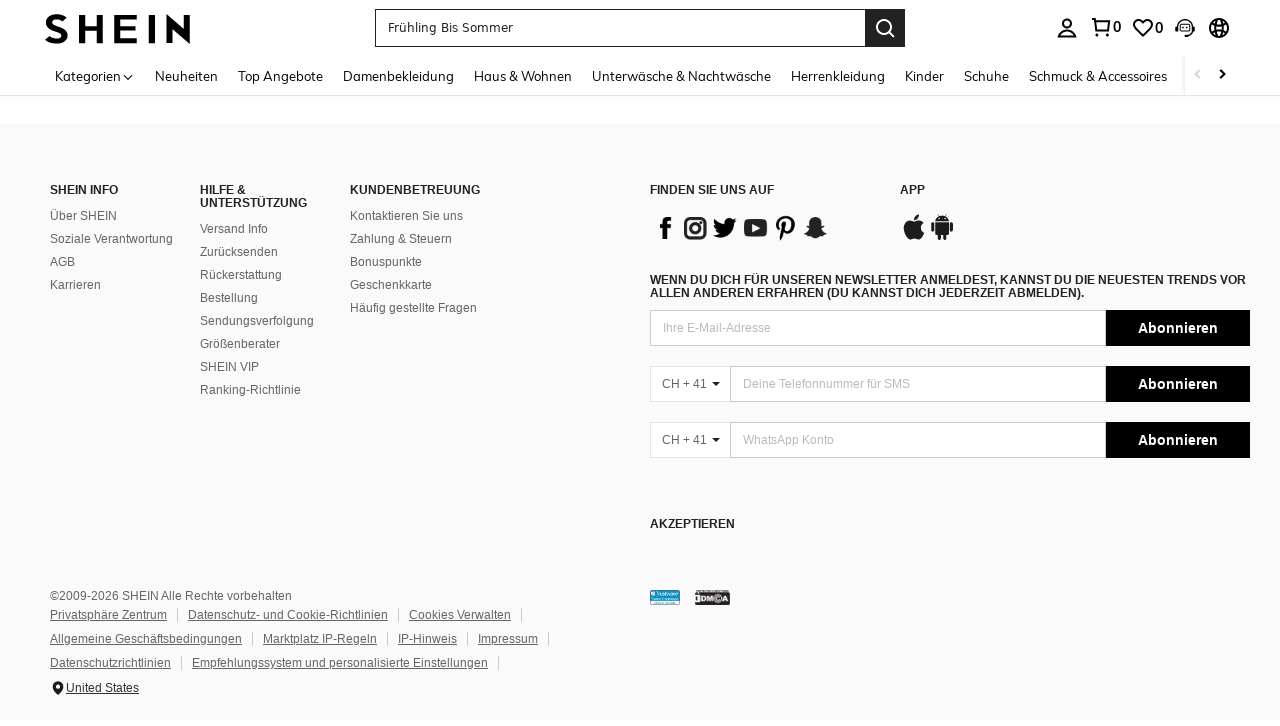

--- FILE ---
content_type: application/javascript
request_url: https://sc.ltwebstatic.com/she_dist/assets/53475.8785bc7b8f9d9ed1.js
body_size: 358
content:
"use strict";(self.webpackChunkSHEIN_W=self.webpackChunkSHEIN_W||[]).push([[53475],{753475:(e,i,o)=>{o.r(i);var t=o(120297),n=o(941368),r=o(945286),s=o(773220),a=o(884880);r.A.register(a.R2.SHEIN_PUSH,(()=>o.e(33382).then(o.bind(o,733382))),{priority:a.WT[a.R2.SHEIN_PUSH],condition:async()=>{var e,i;const o=[n.T.getUserAbtResult({newPosKeys:"webpushsubscribe"}),(0,t.TT)()],[r,a]=await Promise.all(o),u="on"===(null===(e=r.webpushsubscribe)||void 0===e||null===(i=e.param)||void 0===i?void 0:i.webpush_subscribe),{isIOS:l}=(0,s.V)();return!(!a||!("Notification"in window)||!u||l)},onAfterShow:()=>{var e;"0"!==window.localStorage.getItem("webpushDialogResult")&&"denied"!==(null===(e=Notification)||void 0===e?void 0:e.permission)||r.A.hide()},displayOptions:{timeout:0,inViewport:!0,delay:1e3,renderCheckTimeout:2e4},frequencyControl:{enabled:!1},containerId:[".top-subscribe-container",".explain-container"],_renderType:"autoMount"})},773220:(e,i,o)=>{function t(){var e,i,o,t,n=null===(e=navigator)||void 0===e||null===(i=e.userAgent)||void 0===i?void 0:i.toLowerCase();var r={ie:/msie/.test(n)&&!/opera/.test(n),opera:/opera/.test(n),safari:/version.*safari/.test(n),chrome:/chrome/.test(n),firefox:/gecko/.test(n)&&!/webkit/.test(n),isIOS:null===(o=navigator)||void 0===o||null===(t=o.userAgent)||void 0===t?void 0:t.includes("like Mac OS X")};const s=Object.keys(r).find((e=>r[e]))||"other";return r.current=s,r}function n(e,i,o){var t,n;const r=(null===(t=e[o])||void 0===t?void 0:t[i])||1;return null===(n=e.links[o])||void 0===n?void 0:n[r]}o.d(i,{Q:()=>n,V:()=>t})}}]);
//# sourceMappingURL=53475.8785bc7b8f9d9ed1.js.map